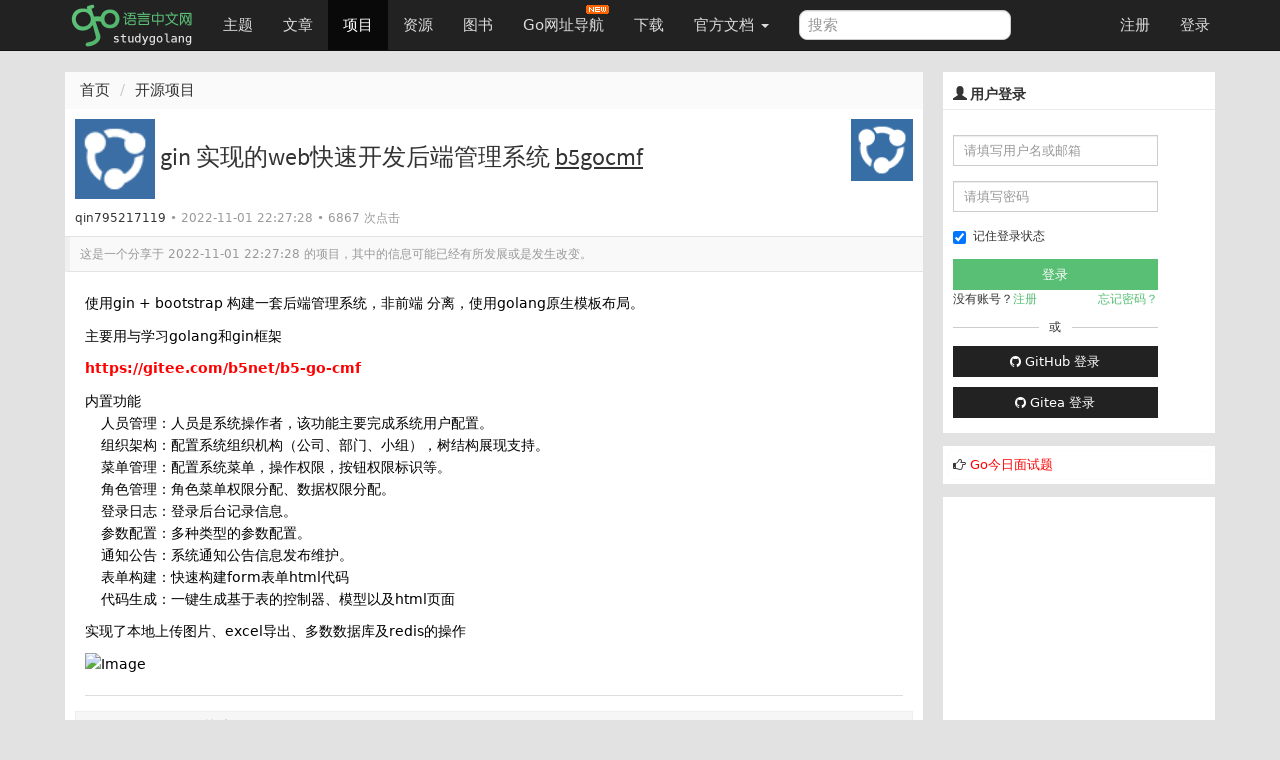

--- FILE ---
content_type: text/html; charset=UTF-8
request_url: https://studygolang.com/p/b5gocmf
body_size: 8846
content:
<!DOCTYPE html>
<html lang="zh-CN">
<head>
	<title>b5gocmf首页、文档和下载 - gin 实现的web快速开发后端管理系统  - Go语言中文网 - Golang中文社区</title>
	<meta name="viewport" content="width=device-width, initial-scale=1, maximum-scale=1.0, user-scalable=no">
	<meta http-equiv="X-UA-Compatible" content="IE=edge, chrome=1">
	<meta charset="utf-8">
	<meta name="wwads-cn-verify" content="c45147dee729311ef5b5c3003946c48f" />
	<link rel="shortcut icon" href="https://static.golangjob.cn/static/img/favicon.ico">
	<link rel="apple-touch-icon" type="image/png" href="https://static.golangjob.cn/static/img/logo2.png">
	<meta name="keywords" content="b5gocmf,b5gocmf是什么,b5gocmf下载,b5gocmf论坛,b5gocmf汉化,gin 实现的web快速开发后端管理系统">
<meta name="description" content="使用gin &#43; bootstrap 构建一套后端管理系统，非前端 分离，使用golang原生模板布局。&lt;br/&gt;

主要用与学习golang和gin框架&lt;br/&gt;

&lt;a href=&#34;https://gitee.com/b5net/b5-go-cmf&#34; target=&#34;_blank&#34; style=&#34;color:red&#34;&gt;https://gitee.com/b5net/b5-go-cmf&lt;/...">
	<meta name="author" content="polaris <polaris@studygolang.com>">
	<link rel="canonical" href="https://studygolang.com/" />

	<link href="https://lib.baomitu.com/bootswatch/3.4.0/cosmo/bootstrap.css" rel="stylesheet">
	<link href="https://lib.baomitu.com/font-awesome/4.7.0/css/font-awesome.min.css" rel="stylesheet">
	<link rel="stylesheet" href="https://static.golangjob.cn/static/dist/css/sg_libs.min.css?v=20180305"/>
	<link rel="stylesheet" href="https://static.golangjob.cn/static/dist/css/sg_styles.min.css?v=20191128"/>

	
<style type="text/css">
.project .attrs {background: #f6f6f6;border: 1px solid #eee;padding: 5px 10px;margin: 15px 0;font-weight: bold;line-height: 22px;}
.project .attrs a {font-weight: normal; color: #778088; text-decoration: none;}
.project .attrs a:hover {color: #474747; text-decoration: none;}
</style>


	<script type="text/javascript" src="https://cdn.wwads.cn/js/makemoney.js" async></script>
</head>
<body>
	<header class="navbar navbar-default navbar-fixed-top" role="navigation">
		<div class="container">
			
			<div class="navbar-header">
				<a href="/" class="navbar-brand" title="Go语言中文网"><img alt="Go语言中文网" src="https://static.golangjob.cn/static/img/logo.png" style="margin-top: -7px; height: 45px;"></a>
				<button class="navbar-toggle" type="button" data-toggle="collapse" data-target="#navbar-main">
					<span class="icon-bar"></span>
					<span class="icon-bar"></span>
					<span class="icon-bar"></span>
				</button>
			</div>
			<div class="navbar-collapse collapse" id="navbar-main">
				<ul class="nav navbar-nav">
					<li class="">
						<a href="/topics">主题</a>
					</li>
					<li class="">
						<a href="/articles">文章</a>
					</li>
					<li class="active">
						<a href="/projects">项目</a>
					</li>
					<li class="">
						<a href="/resources">资源</a>
					</li>
					<li class="">
						<a href="/books">图书</a>
					</li>
					<li>
						
						<a href="https://hao.studygolang.com/" target="_blank">Go网址导航<i class="newfuture"></i></a>
					</li>
					<li class="">
						<a href="/dl">下载</a>
					</li>
					<li class="dropdown ">
						<a class="dropdown-toggle" data-toggle="dropdown" href="#" id="docs">官方文档 <span class="caret"></span></a>
						<ul class="dropdown-menu" aria-labelledby="docs">
						
							<li><a href="http://docs.studygolang.com" target="_blank">英文文档</a></li>
							<li><a href="http://docscn.studygolang.com" target="_blank">中文文档</a></li>
							<li><a href="/pkgdoc">标准库中文版</a></li>
							<li role="presentation" class="divider"></li>
							<li><a href="http://tour.studygolang.com" target="_blank">Go指南</a></li>
						
						</ul>
					</li>
				</ul>
				<form class="navbar-form navbar-left" action="/search" role="search" target="_blank">
					<input type="text" name="q" class="form-control search-query" placeholder="搜索" value="">
				</form>
				<ul class="nav navbar-nav navbar-right" id="userbar">
					
					<li class="first"><a href="/account/register">注册</a></li><li class="last"><a href="/account/login">登录</a></li>
					
				</ul>
			</div>
		</div>
	</header>
	<div class="wrapper" id="wrapper">
		<div class="container" role="main">
		

			
<div class="row">
	<div class="col-md-9 col-sm-6">
		<div class="sep20"></div>
		<ol class="breadcrumb">
			<li><a href="/">首页</a></li>
			<li><a href="/projects">开源项目</a></li>
		</ol>
		<div class="page">
			<div class="box_white">
				<div class="title">
					<div class="pull-right">
						<a href="/user/qin795217119" title="qin795217119">
							<img src="https://static.golangjob.cn/avatar/a43c07b4029faad1968ba5336f60e2d6.png?imageView2/2/w/62" alt="冰舞奇迹" width="62px" height="62px">
						</a>
					</div>
					<h1>
					
						<img src="https://static.golangjob.cn/avatar/a43c07b4029faad1968ba5336f60e2d6.png" alt="b5gocmf" width="80px" />
					
						gin 实现的web快速开发后端管理系统 <u>b5gocmf</u>
					</h1>
					<small class="c9">
						<a href="/user/qin795217119">qin795217119</a> • <span title="2022-11-01 22:27:28" class="timeago"></span> • 6867 次点击 &nbsp; &nbsp;
						
					</small>
				</div>
				
				<div class="outdated">这是一个分享于 <span title="2022-11-01 22:27:28" class="timeago"></span> 的项目，其中的信息可能已经有所发展或是发生改变。</div>
				
				<div class="cell">
					<div class="content project">
						<div class="desc">使用gin &#43; bootstrap 构建一套后端管理系统，非前端 分离，使用golang原生模板布局。&lt;br/&gt;

主要用与学习golang和gin框架&lt;br/&gt;

&lt;a href=&#34;https://gitee.com/b5net/b5-go-cmf&#34; target=&#34;_blank&#34; style=&#34;color:red&#34;&gt;https://gitee.com/b5net/b5-go-cmf&lt;/a&gt;

内置功能&lt;br/&gt;
&amp;nbsp;&amp;nbsp;&amp;nbsp;&amp;nbsp;人员管理：人员是系统操作者，该功能主要完成系统用户配置。&lt;br/&gt;
&amp;nbsp;&amp;nbsp;&amp;nbsp;&amp;nbsp;组织架构：配置系统组织机构（公司、部门、小组），树结构展现支持。&lt;br/&gt;
&amp;nbsp;&amp;nbsp;&amp;nbsp;&amp;nbsp;菜单管理：配置系统菜单，操作权限，按钮权限标识等。&lt;br/&gt;
&amp;nbsp;&amp;nbsp;&amp;nbsp;&amp;nbsp;角色管理：角色菜单权限分配、数据权限分配。&lt;br/&gt;
&amp;nbsp;&amp;nbsp;&amp;nbsp;&amp;nbsp;登录日志：登录后台记录信息。&lt;br/&gt;
&amp;nbsp;&amp;nbsp;&amp;nbsp;&amp;nbsp;参数配置：多种类型的参数配置。&lt;br/&gt;
&amp;nbsp;&amp;nbsp;&amp;nbsp;&amp;nbsp;通知公告：系统通知公告信息发布维护。&lt;br/&gt;
&amp;nbsp;&amp;nbsp;&amp;nbsp;&amp;nbsp;表单构建：快速构建form表单html代码&lt;br/&gt;
&amp;nbsp;&amp;nbsp;&amp;nbsp;&amp;nbsp;代码生成：一键生成基于表的控制器、模型以及html页面&lt;br/&gt;

实现了本地上传图片、excel导出、多数数据库及redis的操作&lt;br/&gt;

![Image](https://cdn.learnku.com/uploads/images/202204/13/75809/JMhxYgRJ51.png!large)

</div>
						
						<dl class="dl-horizontal attrs">
							<dt>授权协议：</dt><dd><a></a></dd>
							<dt>开发语言：</dt><dd><a>golang</a>&nbsp;<a href="https://gitee.com/b5net/b5-go-cmf" title="b5gocmf 源码" target="_blank">查看源码»</a></dd>
							
						</dl>
						<ul class="urls list-inline text-center">
							<li><a href="https://gitee.com/b5net/b5-go-cmf" title="b5gocmf 网站" class="btn btn-default btn-sm" target="_blank">项目首页</a></li>
							<li><a href="https://gitee.com/b5net/b5-go-cmf" title="b5gocmf 文档" class="btn btn-default btn-sm" target="_blank">项目文档</a></li>
							
							<li><a href="https://gitee.com/b5net/b5-go-cmf" title="下载 b5gocmf" class="btn btn-default btn-sm" target="_blank">软件下载</a></li>
							
						</ul>
					</div>
				</div>
				
				<div class="content-buttons">
					<div class="pull-right c9 f11" style="line-height: 12px; padding-top: 3px; text-shadow: 0px 1px 0px #fff;">6867 次点击 &nbsp;∙&nbsp; 3 赞 &nbsp; </div>
					<a class="tb collect" href="javascript:;" title="加入收藏" data-objid="1132" data-objtype="4" data-collect="">加入收藏</a> 
					<a href="javascript:" onclick="window.open('http://service.weibo.com/share/share.php?url=https://studygolang.com/p/b5gocmf&title=Go语言中文网 - gin 实现的web快速开发后端管理系统 b5gocmf', '_blank', 'width=550,height=370');" class="tb">微博</a>
					<div id="content-thank">
						<a class="tb" href="javascript:;" title="赞" data-objid="1132" data-objtype="4" data-flag="">赞</a>
					</div>
				</div>
			</div>
			
			<div class="sep20"></div>

			
			<div id="replies" class="box_white">
				<div class="cell">
					<div class="pull-right" style="margin: -3px -5px 0px 0px;">
					
						
						
						<a href="/tag/web" class="tag"><li class="fa fa-tag"></li> web</a>
						
						<a href="/tag/gin" class="tag"><li class="fa fa-tag"></li> gin</a>
						
						<a href="/tag/%e6%a1%86%e6%9e%b6" class="tag"><li class="fa fa-tag"></li> 框架</a>
						
						<a href="/tag/%e7%ae%a1%e7%90%86%e7%b3%bb%e7%bb%9f" class="tag"><li class="fa fa-tag"></li> 管理系统</a>
						
					
					</div>
					<span class="c9"><span class="cmtnum">3</span> 回复 &nbsp;<strong class="snow">|</strong> &nbsp;直到 </span>
				</div>
				<div class="comment-list cell" data-objid="1132" data-objtype="4" >
					<div class="words hide"><div class="text-center">暂无回复</div></div>
				</div>
			</div>

			
			
<div class="sep10"></div>
<div class="box_white page-comment">
	<input type="hidden" name="me-uid" value="0"/>
	<div class="cell">添加一条新回复
	
	<span class="h2-tip">
	（您需要 <a class="c-log" href="javascript:openPop('#login-pop');">登录</a> 后才能回复 <a href="/user/register" class="c-reg"> 没有账号</a> ？）</span>
	
	</div>
	<div class="cell">
		<div class="row clearfix md-toolbar">
			<ul class="col-md-10 list-inline comment-tab-menu" data-comment-group="default">
				<li class="comment-edit-tab cur"><a href="#" class="op">编辑</a></li>
				<li class="comment-preview-tab"><a href="#" class="op">预览</a></li>
				<li>
					<div class="nav reply-to dn" data-floor="" data-username="">
						<i class="fa fa-mail-reply" title=""></i>
						<a href="#reply" class="user" title=""></a>
						<a href="#" class="close"><i class="fa fa-close"></i></a>
					</div>
				</li>
			</ul>
			<div class="col-md-2 text-right">
				<i id="upload-img" class="glyphicon glyphicon-picture upload-img tool-tip" data-toggle="tooltip" data-placement="top" title="上传图片"></i>
			</div>
		</div>
		<div class="submit" id="commentForm">
			<div class="comment-content-text" data-comment-group="default">
				<textarea id="comment-content" name="content" class="comment-textarea main-textarea need-autogrow" rows="8"></textarea>
			</div>
			<div class="comment-content-preview cell" data-comment-group="default"></div>
			<div class="sub row">
				<ul class="help-block col-md-10">
					<li>请尽量让自己的回复能够对别人有帮助</li>
					<li class="markdown_tip">支持 Markdown 格式, <strong>**粗体**</strong>、~~删除线~~、<code>`单行代码`</code></li>
					<li>支持 @ 本站用户；支持表情（输入 : 提示），见 <a href="http://www.emoji-cheat-sheet.com/" target="_blank">Emoji cheat sheet</a></li>
					<li>图片支持拖拽、截图粘贴等方式上传</li>
				</ul>
				<div class="col-md-2 text-right"><button id="comment-submit" type="submit" title="提交" class="btn btn-default">提交</button></div>
			</div>
		</div>
	</div>
</div>

<script type="text/x-jsrender" id="one-comment">
<div class="reply [%if is_new%]light[%/if%]" id="reply-[%:comment.floor%]">
	<div data-floor="[%:comment.floor%]">
		<div class="avatar"><a title="[%:user.username%]" href="/user/[%:user.username%]"><img class="media-object avatar-48" src="[%:user.avatar%]" alt="[%:user.username%]"></a></div>
			<div class="infos">
				<div class="info">
					<span class="name">
						<a class="user-name" data-name="[%:user.name%]" href="/user/[%:user.username%]">[%:user.username%]</a>
					</span> ·
					<span class="floor">#[%:comment.floor%]</span> ·
					<abbr class="timeago" title="[%:comment.ctime%]">[%:comment.cmt_time%]</abbr>
					<span class="opts pull-right">
						<span class="op-reply hideable">
							[%if me.uid == user.uid %]
								<a data-floor="[%:comment.floor%]" title="编辑" class="btn-edit glyphicon glyphicon-edit"></a>
							[%/if%]
						  <a data-floor="[%:comment.floor%]" data-username="[%:user.username%]" title="回复此楼" class="btn-reply fa fa-mail-reply" href="#"></a>
						</span>
						
					</span>
				</div>
				[%if comment.reply_floor > 0%]
				<div class="reply-to-block">
					<div class="info reply_user">
						对
						<a data-remote="true" href="/user/[%:comment.reply_user.username%]">
							<img class="media-object avatar-16" src="[%:comment.reply_user.avatar%]" alt="[%:comment.reply_user.username%]"><span class="user-name">[%:comment.reply_user.username%]</span>
						</a>
						<a href="#reply-[%:comment.reply_floor%]"><span class="reply-floor">#[%:comment.reply_floor%]</span></a> 回复
					</div>
					<div class="markdown dn">
						<p>[%:comment.reply_content%]</p>
					</div>
				</div>
				[%/if%]

			<div class="markdown" data-floor="[%:comment.floor%]">
				<div class="content">[%:comment.content%]</div>
				<div class="edit-wrapper">
					<div class="row clearfix md-toolbar">
						<ul class="col-md-10 list-inline comment-tab-menu" data-comment-group="[%:comment.floor%]">
								<li class="comment-edit-tab cur"><a href="#" class="op">编辑</a></li>
								<li class="comment-preview-tab"><a href="#" class="op">预览</a></li>
						</ul>
						<div class="col-md-2 text-right">
							<i data-floor="[%:comment.floor%]" class="glyphicon glyphicon-picture upload-img tool-tip" data-toggle="tooltip" data-placement="top" title="上传图片"></i>
						</div>
					</div>
					<div class="comment-content-text" data-comment-group="[%:comment.floor%]">
						<textarea data-raw-content="[%:comment.rawContent%]" name="content" class="comment-textarea" rows="8" style="width: 100%;">[%:comment.rawContent%]</textarea>
					</div>
					<div class="comment-content-preview cell" data-comment-group="[%:comment.floor%]"></div>
					<div class="text-right">
						<button type="submit" title="提交" data-cid="[%:comment.cid%]" data-floor="[%:comment.floor%]" class="submit btn btn-default">提交</button>
						<button title="取消" data-floor="[%:comment.floor%]" class="cancel btn btn-default">取消</button>
					</div>
				</div>
			</div>
		</div>
	</div>
</div>
</script>


			

			
		</div>
	</div>
	<div class="col-md-3 col-sm-6">
		<div class="sep20"></div>
		<div class="box_white sidebar">
	
	<div class="top">
		<h3 class="title"><i class="glyphicon glyphicon-user"></i> 用户登录</h3>
	</div>
	<div class="sb-content inner_content" style="padding-bottom: 0;">
		<form action="/account/login" method="post" class="form-horizontal login" role="form" style="padding-top: 0; padding-bottom: 0;">
			<div class="form-group">
				<div class="col-sm-10">
					<input type="text" class="form-control input-sm" id="username" name="username" placeholder="请填写用户名或邮箱">
				</div>
			</div>
			<div class="form-group">
				<div class="col-sm-10">
					<input type="password" class="form-control input-sm" id="passwd" name="passwd" placeholder="请填写密码">
				</div>
			</div>
			<div class="form-group">
				<div class="col-sm-10">
					<div class="checkbox" style="padding-top: 0px;">
						<label>
							<input id="user_remember_me" name="remember_me" type="checkbox" value="1" checked="checked" />	记住登录状态
						</label>
					</div>
					<input class="btn btn-block btn-success btn-sm" data-disable-with="正在登录" name="commit" type="submit" value="登录" />
					<div class="sidebar-login-tip">
						<div>没有账号？<a href="/account/register">注册</a></div>
						<div><a href="/account/forgetpwd">忘记密码？</a></div>
					</div>
					<div class="sep10"></div>
					<div class="cut-line">
						<div class="solid"></div>
						或
						<div class="solid"></div>
					</div>
					<div class="sep10"></div>
					<div>
						<a href="/oauth/github/login" class="btn btn-default btn-sm btn-block">
							<i class="fa fa-github" aria-hidden="true"></i>
							GitHub 登录
						</a>
					</div>
					<div class="sep10"></div>
					<div>
						<a href="/oauth/gitea/login" class="btn btn-default btn-sm btn-block">
							<i class="fa fa-github" aria-hidden="true"></i>
							Gitea 登录
						</a>
					</div>
				</div>
			</div>
		</form>
	</div>
	
</div>



<div class="row box_white sidebar">
	<div class="box" style="padding: 5px; font-size: 13px;">
		<div class="pull-left">
			<i class="fa fa-hand-o-right" aria-hidden="true"></i> <a href="/interview/question" style="color:red;">Go今日面试题</a>
		</div>
	</div>
</div>



<style>
.cut-line { display: flex; display: -webkit-flex; justify-content: space-between; align-items: center; }
.cut-line .solid { height: 1px; background-color: #ccc; width: 42%; }
.sidebar-login-tip { display: flex; display: -webkit-flex; justify-content: space-between; }
.sidebar-login-tip a { color: #59BF74; }
</style>


		
		<div class="box_white sidebar" id="ad-right1">
			
				<script async src="https://pagead2.googlesyndication.com/pagead/js/adsbygoogle.js?client=ca-pub-4512014793067058"
     crossorigin="anonymous"></script>
<!-- 侧边栏自适应 -->
<ins class="adsbygoogle"
     style="display:block"
     data-ad-client="ca-pub-4512014793067058"
     data-ad-slot="3487838313"
     data-ad-format="auto"
     data-full-width-responsive="true"></ins>
<script>
     (adsbygoogle = window.adsbygoogle || []).push({});
</script>
			
		</div>
		

		<div class="box_white sidebar">
	<div class="top">
		<h3 class="title"><i class="glyphicon glyphicon-stats"></i>&nbsp;今日阅读排行</h3>
	</div>
	<div class="sb-content">
		<div class="rank-list" data-objtype="4" data-limit="10" data-rank_type="today">
			<ul class="list-unstyled">
				<img src="/static/img/loaders/loader7.gif" alt="加载中" />
			</ul>
		</div>
	</div>
</div>
		
		

		<div class="box_white sidebar">
	<div class="top">
		<h3 class="title"><i class="glyphicon glyphicon-stats"></i>&nbsp;一周阅读排行</h3>
	</div>
	<div class="sb-content">
		<div class="rank-list" data-objtype="4" data-limit="10" data-rank_type="week">
			<ul class="list-unstyled">
				<img src="/static/img/loaders/loader7.gif" alt="加载中" />
			</ul>
		</div>
	</div>
</div>
		
	</div>
</div>

		</div>
	</div>
	<div class="sep10"></div>
	<footer id="bottom">
		<div class="container nav-content">
			<div class="inner_content">
				<div class="sep10"></div>
				<strong>
					
					<a href="/wiki/about" class="dark">关于</a> &nbsp; <span class="snow">•</span> &nbsp;
					
					<a href="/wiki/faq" class="dark">FAQ</a> &nbsp; <span class="snow">•</span> &nbsp;
					
					<a href="/wiki/contributors" class="dark">贡献者</a> &nbsp; <span class="snow">•</span> &nbsp;
					
					<a href="/readings" class="dark">晨读</a> &nbsp; <span class="snow">•</span> &nbsp;
					
					<a href="https://github.com/studygolang" class="dark">Github</a> &nbsp; <span class="snow">•</span> &nbsp;
					
					<a href="http://weibo.com/studygolang" class="dark">新浪微博</a> &nbsp; <span class="snow">•</span> &nbsp;
					
					<a href="https://play.studygolang.com" class="dark">Play</a> &nbsp; <span class="snow">•</span> &nbsp;
					
					<a href="/wiki/duty" class="dark">免责声明</a> &nbsp; <span class="snow">•</span> &nbsp;
					
					<a href="/wiki/contact" class="dark">联系我们</a> &nbsp; <span class="snow">•</span> &nbsp;
					
					<a href="/wiki/donate" class="dark">捐赠</a> &nbsp; <span class="snow">•</span> &nbsp;
					
					<a href="/wiki/cool" class="dark">酷站</a> &nbsp; <span class="snow">•</span> &nbsp;
					
					<a href="/feed.html" class="dark">Feed订阅</a> &nbsp; <span class="snow">•</span> &nbsp;
					
					<span id="onlineusers">24357</span> 人在线
				</strong>
				&nbsp;<span class="cc">最高记录 <span id="maxonline">5390</span></span>
				<div class="sep20"></div>
				&copy;2013-2026 studygolang.com Go语言中文网，中国 Golang 社区，致力于构建完善的 Golang 中文社区，Go语言爱好者的学习家园。
				<div class="sep5"></div>
				Powered by <a href="https://github.com/studygolang/studygolang">StudyGolang(Golang + MySQL)</a> &nbsp;<span class="snow">•</span>&nbsp;<span class="snow">·</span>&nbsp;CDN 采用 <a href="https://portal.qiniu.com/signup?code=3lfz4at7pxfma" title="七牛云" class="dark" target="_blank">七牛云</a>
				<div class="sep20"></div>
				<span class="small cc">VERSION: V4.0.0&nbsp;<span class="snow">·</span>&nbsp;5.543616ms&nbsp;<span class="snow">·</span>&nbsp;<strong>为了更好的体验，本站推荐使用 Chrome 或 Firefox 浏览器</strong></span>
				<div class="sep20"></div>
				<span class="f12 c9"><a href="https://beian.miit.gov.cn/" target="_blank" rel="nofollow">京ICP备14030343号-1</a></span>
				<div class="sep10"></div>
			</div>
		</div>
	</footer>

	<div id="gotop"></div>

	
	<input type="hidden" id="is_login_status" value="0" />
	<div class="pop login-pop" id="login-pop">
		<div style="position: relative;"><span class="close" style="position: absolute; right: -15px; top: -15px; cursor: pointer; color: #000; font-size: 13px;">X</span></div>
		<div class="login-form">
			<div class="error text-center"></div>
			<div class="text-center" style="margin-bottom: 5px;">登录和大家一起探讨吧</div>
			<form action="#" method="post" class="form-horizontal" role="form">
				<div class="form-group">
					<label for="username" class="col-sm-3 control-label">用户名</label>
					<div class="col-sm-9 form-input">
						<input type="text" class="form-control" id="form_username" name="username" placeholder="请填写用户名或邮箱">
					</div>
				</div>
				<div class="form-group">
					<label for="passwd" class="col-sm-3 control-label">密码</label>
					<div class="col-sm-9 form-input">
						<input type="password" class="form-control" id="form_passwd" name="passwd" placeholder="密码">
					</div>
				</div>
				<div class="form-group">
					<div class="col-sm-offset-2 col-sm-10">
						<div class="checkbox">
							<label>
								<input id="user_remember_me" name="remember_me" type="checkbox" value="1" checked="checked" />	记住登录状态
							</label>
							<button type="submit" id="login-btn" class="btn btn-default btn-sm">登录</button>
						</div>
					</div>
				</div>
				<div class="form-group">
					<div class="col-sm-offset-2 col-sm-10">
						<a id="login-github" href="/oauth/github/login" class="btn btn-default btn-sm pull-left">
							<i class="fa fa-github" aria-hidden="true"></i>
							GitHub 登录
						</a>
						<div class="forget">
							<a href="/account/forgetpwd" title="点击找回密码">忘记密码？</a>
						</div>
						<div class="register">
							<span>还不是会员</span><a href="/account/register">现在注册</a>
						</div>
					</div>
				</div>
			</form>
		</div>
	</div>
	<div id="sg-overlay"></div>
	

	<script src="https://lib.baomitu.com/jquery/3.2.1/jquery.min.js"></script>
	<script src="https://lib.baomitu.com/twitter-bootstrap/3.3.7/js/bootstrap.min.js"></script>
	<script src="https://lib.baomitu.com/jquery-timeago/1.6.1/jquery.timeago.min.js"></script>
	<script src="https://lib.baomitu.com/zoom.js/0.0.1/zoom.min.js"></script>
	<script src="https://lib.baomitu.com/marked/0.3.6/marked.min.js"></script>
	<script src="https://lib.baomitu.com/Caret.js/0.3.1/jquery.caret.min.js"></script>
	<script src="https://lib.baomitu.com/emojify.js/1.1.0/js/emojify.min.js"></script>

	<script type="text/javascript">
	var uid =  0 ;
	var isHttps =  true ,
		cdnDomain = "https:\/\/static.golangjob.cn\/";
	if (isHttps) {
		var wsUrl = 'wss://studygolang.com/ws?uid='+uid;
	} else {
		var wsUrl = 'ws://studygolang.com/ws?uid='+uid;
	}
	var GLaunchTime =  1764508469 *1000;
	</script>
	<script src="https://lib.baomitu.com/lscache/1.1.0/lscache.min.js"></script>
	<script src="https://lib.baomitu.com/jsrender/0.9.90/jsrender.min.js"></script>
	<script src="https://lib.baomitu.com/plupload/3.1.1/plupload.full.min.js"></script>
	<script type="text/javascript">
	$.views.settings.delimiters("[%", "%]");
	
	</script>

	<script src="https://static.golangjob.cn/static/dist/js/sg_libs.min.js?v=0.01"></script>
	<script src="https://static.golangjob.cn/static/dist/js/sg_base.min.js?v=0.04"></script>

	

<script type="text/javascript">
$(function(){
	$('code[class*="language-"]').parent('pre').addClass('line-numbers');
});
</script>
<script src="https://lib.baomitu.com/prism/9000.0.1/prism.min.js"></script>
<script src="https://lib.baomitu.com/prism/9000.0.1/components/prism-go.min.js"></script>
<script src="https://lib.baomitu.com/prism/1.19.0/components/prism-json.min.js"></script>
<script src="https://lib.baomitu.com/prism/9000.0.1/components/prism-bash.min.js"></script>
<script src="https://lib.baomitu.com/prism/9000.0.1/components/prism-python.min.js"></script>
<script src="https://lib.baomitu.com/prism/9000.0.1/components/prism-nasm.min.js"></script>
<script src="https://lib.baomitu.com/prism/9000.0.1/components/prism-yaml.min.js"></script>
<script src="https://lib.baomitu.com/prism/9000.0.1/components/prism-sql.min.js"></script>
<script src="https://lib.baomitu.com/prism/9000.0.1/plugins/line-numbers/prism-line-numbers.min.js"></script>

<script type="text/javascript">
Prism.languages.xml = Prism.languages.markup;
Prism.languages.html = Prism.languages.markup;
Prism.languages.mathml = Prism.languages.markup;
Prism.languages.svg = Prism.languages.markup;
Prism.languages.text = Prism.languages.go;
Prism.languages.plain = Prism.languages.go;
Prism.languages.golang = Prism.languages.go;
Prism.languages.java = Prism.languages.go;
Prism.languages.Java = Prism.languages.go;
Prism.languages.none = Prism.languages.go;
Prism.languages.console = Prism.languages.bash;
Prism.languages.shell = Prism.languages.bash;
Prism.languages.asm = Prism.languages.nasm;
Prism.languages.makefile = Prism.languages.bash;
Prism.languages.Dockerfile = Prism.languages.bash;
Prism.languages.protobuf = Prism.languages.clike;
Prism.languages.c = Prism.languages.clike;
Prism.languages.cpp = Prism.languages.clike;
Prism.languages.CPP = Prism.languages.clike;
Prism.languages.js = Prism.languages.javascript;
Prism.languages.php = Prism.languages.clike;
Prism.languages.PHP = Prism.languages.clike;
</script>

<script type="text/javascript" src="https://static.golangjob.cn/static/dist/js/projects.min.js"></script>

<script type="text/javascript">

SG.SIDE_BARS = [
	"/rank/view",
];

var keyprefix = 'project';
var objid =  1132 ;

$(function(){
	
	new SG.Projects().parseDesc();

	
	$('.need-autogrow').autoGrow();
	
	loadComments();
});
</script>


	




	<script type="text/javascript" src="https://static.golangjob.cn/static/dist/js/sidebar.min.js?v=0.01"></script>

	
		
		
<script>
  (function(i,s,o,g,r,a,m){i['GoogleAnalyticsObject']=r;i[r]=i[r]||function(){
  (i[r].q=i[r].q||[]).push(arguments)},i[r].l=1*new Date();a=s.createElement(o),
  m=s.getElementsByTagName(o)[0];a.async=1;a.src=g;m.parentNode.insertBefore(a,m)
  })(window,document,'script','https://www.google-analytics.com/analytics.js','ga');

  ga('create', 'UA-18275235-2', 'auto');
  ga('send', 'pageview');

</script>


<script>
var _hmt = _hmt || [];
(function() {
  var hm = document.createElement("script");
  hm.src = "https://hm.baidu.com/hm.js?224c227cd9239761ec770bc8c1fb134c";
  var s = document.getElementsByTagName("script")[0];
  s.parentNode.insertBefore(hm, s);
})();
</script>
<script>
(function(){
  var bp = document.createElement('script');
  var curProtocol = window.location.protocol.split(':')[0];
  if (curProtocol === 'https') {
    bp.src = 'https://zz.bdstatic.com/linksubmit/push.js';
  } else {
    bp.src = 'http://push.zhanzhang.baidu.com/push.js';
  }
  var s = document.getElementsByTagName("script")[0];
  s.parentNode.insertBefore(bp, s);
})();
</script>

	

</body>
</html>


--- FILE ---
content_type: text/html; charset=utf-8
request_url: https://www.google.com/recaptcha/api2/aframe
body_size: 269
content:
<!DOCTYPE HTML><html><head><meta http-equiv="content-type" content="text/html; charset=UTF-8"></head><body><script nonce="Y10J6O6YyokjCA634_EMIA">/** Anti-fraud and anti-abuse applications only. See google.com/recaptcha */ try{var clients={'sodar':'https://pagead2.googlesyndication.com/pagead/sodar?'};window.addEventListener("message",function(a){try{if(a.source===window.parent){var b=JSON.parse(a.data);var c=clients[b['id']];if(c){var d=document.createElement('img');d.src=c+b['params']+'&rc='+(localStorage.getItem("rc::a")?sessionStorage.getItem("rc::b"):"");window.document.body.appendChild(d);sessionStorage.setItem("rc::e",parseInt(sessionStorage.getItem("rc::e")||0)+1);localStorage.setItem("rc::h",'1769784586952');}}}catch(b){}});window.parent.postMessage("_grecaptcha_ready", "*");}catch(b){}</script></body></html>

--- FILE ---
content_type: application/javascript
request_url: https://static.golangjob.cn/static/dist/js/sg_base.min.js?v=0.04
body_size: 6315
content:
var websocket,SG={};function goTop(){$(window).scroll(function(e){100<$(window).scrollTop()?$("#gotop").fadeIn(500):$("#gotop").fadeOut(500)})}SG.EMOJI_DOMAIN="https://cdnjs.cloudflare.com/ajax/libs/emojify.js/1.1.0/images/basic",SG.Publisher=function(){},SG.Publisher.prototype={publish:function(o,t){var n=$(o).text();$(o).text("稍等").addClass("disabled").attr({title:"稍等",disabled:"disabled"});var a=$(o).parents("form"),e=a.serialize(),i=a.attr("action");$.ajax({type:"post",url:i,data:e,dataType:"json",success:function(e){e.ok?(a.get(0).reset(),void 0!==e.msg?comTip(e.msg):comTip("发布成功！"),void 0===t?setTimeout(function(){var e=a.data("redirect");e&&(window.location.href=e)},1e3):t(e.data)):comTip(e.error)},complete:function(e,t){$(o).text(n).removeClass("disabled").removeAttr("disabled").attr({title:n})},error:function(e,t,a){$(o).text(n).removeClass("disabled").removeAttr("disabled").attr({title:n}),403==e.status&&comTip("没有修改权限")}})}},SG.replaceSpecialChar=function(e){return e=(e=(e=(e=(e=e.replace(/&#34;/g,'"')).replace(/&#39;/g,"'")).replace(/&lt;/g,"<")).replace(/&gt;/g,">")).replace(/&amp;/g,"&")},SG.markSetting=function(){var e=new marked.Renderer;return e.html=function(e){return-1!=e.indexOf("<script")||-1!=e.indexOf("<input")||-1!=e.indexOf("<select")||-1!=e.indexOf("<textarea")?e.replace(/</g,"&lt;"):e},marked.setOptions({renderer:e,highlight:function(e){return e=SG.replaceSpecialChar(e),hljs.highlightAuto(e).value}}),marked},SG.markSettingNoHightlight=function(){var e=new marked.Renderer;return e.html=function(e){return-1!=e.indexOf("<script")||-1!=e.indexOf("<input")||-1!=e.indexOf("<select")||-1!=e.indexOf("<textarea")?e.replace(/</g,"&lt;"):e},marked.setOptions({renderer:e,highlight:function(e){return e=SG.replaceSpecialChar(e)}}),marked},SG.replaceCodeChar=function(e){return(e=e.replace(/<code class="lang-/g,'<code class="language-')).replace(/<code>.*<\/code>/g,function(e,t,a){return SG.replaceSpecialChar(e)})},SG.preProcess=function(e){return e=e.replace(/&gt;/g,">")},SG.analyzeAt=function(e){var a=[];return String(e).replace(/[^@]*@([^\s@]{4,20})\s*/g,function(e,t){a.push(t)}),a},SG.registerAtEvent=function(e,t,a){var o,n;void 0===e&&(e=!0),void 0===t&&(t=!0),void 0===a&&(a=$("form textarea")),e&&(o={},a.atwho({at:"@",tpl:"<li data-value='${atwho-at}${username}'><img src='${avatar}' height='20' width='20' /> ${username}</li>",search_key:"username",callbacks:{remote_filter:function(e,t){var a=e,e=$(this);e.data("active")||(e.data("active",!0),"object"==typeof(n=o[a])?t(n):(e.xhr&&e.xhr.abort(),e.xhr=$.getJSON("/at/users",{term:a},function(e){o[a]=e,t(e)})),e.data("active",!1))}}})),t&&a.atwho({at:":",data:window.emojis,tpl:"<li data-value='${key}'><img src='"+SG.EMOJI_DOMAIN+"/${name}.png' height='20' width='20' /> ${name}</li>"})},jQuery(document).ready(function(r){r.timeago.settings.cutoff=864e7,SG.timeago=function(e){return r.timeago(e)},r(".timeago").timeago(),r(".tool-tip").tooltip(),r("#gotop").click(function(e){r("body,html").animate({scrollTop:0},100)}),goTop(),window.comTip=function(e){r("<div>").addClass("comTip").text(e).appendTo("body");var a=setInterval(function(){var e,t;r(".comTip").width()&&(clearInterval(a),e=(r(window).width()-r(".comTip").outerWidth())/2,t=((t=(r(window).height()-r(".comTip").outerHeight())/2)<0?0:t)+r(window).scrollTop(),r(".comTip").css({left:e,top:t}).fadeIn(500),setTimeout(function(){r(".comTip").fadeOut(1e3)},1800),setTimeout(function(){r(".comTip").remove()},3e3))},500)},window.openPop=function(e){var t,a;hadPop||(hadPop=!0,t=r(e),a=(r(window).width()-t.outerWidth())/2,e=((e=(r(window).height()-t.outerHeight())/2)<0?0:e)+r(window).scrollTop(),t.css({left:a,top:r(window).scrollTop(),opacity:0,display:"block"}).animate({left:a,top:e,opacity:1},500),r("#sg-overlay").css({width:r(document).width(),height:r(document).height()}).fadeIn(300))},window.closePop=function(){hadPop=!1,r(".pop").hide(),r("#sg-overlay").fadeOut(300)},r("#sg-overlay").click(function(){closePop()}),r("#login-pop .login-form form").on("submit",function(e){e.preventDefault();var t=r("#form_username").val(),e=r("#form_passwd").val();""!=t?""!=e?r.post("/account/login",r(this).serialize(),function(e){e.ok?location.reload():r("#login-pop .login-form .error").text(e.error).show()}):r("#form_passwd").parent().addClass("has-error"):r("#form_username").parent().addClass("has-error")}),r("#username, #passwd").on("focus",function(){r("#login-pop .login-form .error").hide()});function t(a,o){var e,t,n;1==r("#is_login_status").val()?(e=r(a).data("objid"),t=r(a).data("objtype"),n=(n=parseInt(r(a).data("flag"),10))?0:1,r.post("/like/"+e,{objtype:t,flag:n},function(e){var t;e.ok?(r(a).data("flag",n),t=parseInt(r(a).children(".likenum").text(),10),n?(comTip("感谢赞！"),r(a).attr("title","取消赞").text("取消赞"),t++):(comTip("已取消赞！"),r(a).attr("title","赞").text("赞"),t--),r(a).children(".likenum").text(t),o(t,n)):alert(e.error)})):openPop("#login-pop")}r(".page #content-zan a").on("click",function(e){e.preventDefault();var o,n,t,i;o=this,n=function(e,t){},1==r("#is_login_status").val()?(t=r(o).data("objid"),e=r(o).data("objtype"),i=(i=parseInt(r(o).data("flag"),10))?0:1,r.post("/like/"+t,{objtype:e,flag:i},function(e){var t,a;e.ok?(r(o).data("flag",i),a=""==(a=(t=r(o).find(".likenum")).text())?0:parseInt(a,10),i?(r(o).attr("title","取消赞"),r(o).children("i").removeClass("fa-thumbs-o-up").addClass("fa-thumbs-up"),a++):(r(o).attr("title","赞"),r(o).children("i").removeClass("fa-thumbs-up").addClass("fa-thumbs-o-up"),a--),a<=0?t.text(""):t.text(a),n(a,i)):alert(e.error)})):openPop("#login-pop")}),r(".page #content-thank a").on("click",function(e){e.preventDefault();t(this,function(e,t){})}),r(".suspended-panel .like-btn").on("click",function(e){e.preventDefault();var o=this;t(".page #content-thank a",function(e,t){var a=r(o).attr("badge");t?(a++,r(o).addClass("active")):(a--,r(o).removeClass("active")),r(o).attr("badge",a),1==a?r(o).addClass("with-badge"):0==a&&r(o).removeClass("with-badge")})}),r(".article .metatag .like").on("click",function(e){e.preventDefault();var a=this;t(a,function(e,t){t?r(a).children("i").removeClass("glyphicon-heart-empty").addClass("glyphicon-heart"):r(a).children("i").removeClass("glyphicon-heart").addClass("glyphicon-heart-empty")})}),r(".zan-operation").on("click",function(e){e.preventDefault();var a,o,t,n,i=this;a=i,o=function(e,t){t?r(i).addClass("active"):r(i).removeClass("active")},1==r("#is_login_status").val()?(t=r(a).data("objid"),e=r(a).data("objtype"),n=(n=parseInt(r(a).data("flag"),10))?0:1,r.post("/like/"+t,{objtype:e,flag:n},function(e){var t;e.ok?(r(a).data("flag",n),t=parseInt(r(a).children(".zan-num").text(),10),n?(comTip("感谢赞！"),r(a).children(".zan-word").text("已赞"),t++):(comTip("已取消赞！"),r(a).children(".zan-word").text("赞"),t--),r(a).children(".zan-num").text(t),o(t,n)):alert(e.error)})):openPop("#login-pop")});function a(e,t){var a,o,n;1==r("#is_login_status").val()?(a=r(e).data("objid"),o=r(e).data("objtype"),n=(n=parseInt(r(e).data("collect"),10))?0:1,r.post("/favorite/"+a,{objtype:o,collect:n},function(e){e.ok?t(n):alert(e.error)})):openPop("#login-pop")}r(".page .collect").on("click",function(e){e.preventDefault();a(this,function(e){r(".page .collect").data("collect",e),e?(comTip("感谢收藏！"),r(".page .collect").attr("title","取消收藏").text("取消收藏")):(r(".page .collect").attr("title","稍后再读").text("加入收藏"),comTip("已取消收藏！"))})}),r(".suspended-panel .collect-btn").on("click",function(e){e.preventDefault();var t=this;a(".page .collect",function(e){r(".page .collect").data("collect",e),e?(r(t).addClass("active"),comTip("感谢收藏！"),r(".page .collect").attr("title","取消收藏").text("取消收藏")):(r(t).removeClass("active"),r(".page .collect").attr("title","稍后再读").text("加入收藏"),comTip("已取消收藏！"))})}),r(".article .metatag .collect").on("click",function(e){e.preventDefault();var t=this;a(t,function(){r(t).parents("article").fadeOut()})}),r(".qrcode").on("mouseover",function(e){r(".qrcode-pop").show()}),r(".qrcode").on("mouseout",function(e){r(".qrcode-pop").hide()});var o=!1;r(".wechat-btn").on("mouseover",function(e){o?r(this).children("img").show():(new QRCode(this,{text:location.href,width:256,height:256}),o=!0)}),r(".wechat-btn").on("mouseout",function(e){r(this).children("img").hide()}),r(".comment-btn").on("click",function(e){var t=location.href;-1==t.indexOf("#commentForm")?location.href=t+"#commentForm":location.href=t}),window.saveComposeDraft=function(e,t,a){t=t+":compose:by:"+e;lscache.set(t,a,525600),console.log("Compose draft for UID "+e+" is saved")},window.loadComposeDraft=function(e,t){t=t+":compose:by:"+e,t=lscache.get(t);return console.log("Loaded compose draft for UID "+e),t},window.purgeComposeDraft=function(e,t){t=t+":compose:by:"+e;lscache.remove(t),console.log("Purged compose draft for UID "+e)},window.saveReplyDraft=function(e,t,a,o){e=t+":"+a+":reply:by:"+e;lscache.set(e,o,525600),console.log("Reply draft for "+t+":"+a+" is saved")},window.loadReplyDraft=function(e,t,a){e=t+":"+a+":reply:by:"+e,e=lscache.get(e);return console.log("Loaded reply draft for "+t+":"+a),e},window.purgeReplyDraft=function(e,t,a){e=t+":"+a+":reply:by:"+e;lscache.remove(e),console.log("Purged reply draft for "+t+":"+a)},setTimeout(function(){r(".page .content img").each(function(){r(this).hasClass("emoji")||r(this).hasClass("no-zoom")||r(this).addClass("img-responsive").attr("data-action","zoom")}),r(".page .content img").on("click",function(){r(this).parents(".box_white").css("overflow","visible")})},1e3);var n="";r("#reload-captcha").on("click",function(e){e.preventDefault(),""==n&&(n=r(this).attr("src")),r(this).attr("src",n+"?reload="+(new Date).getTime())}),setTimeout(function(){r(".page .content table").addClass("table").wrap('<div class="table-responsive"></div>')},2e3)}),window.WebSocket=window.WebSocket||window.MozWebSocket,window.WebSocket&&((websocket=new WebSocket(wsUrl)).onopen=function(e){},websocket.onclose=function(e){},websocket.onmessage=function(e){switch(data=JSON.parse(e.data),data.type){case 0:var t=$("#user_message_count .badge"),a=parseInt(t.text(),10);totalVal=parseInt(data.body)+a,0<totalVal?t.addClass("badge-warning").text(totalVal):t.removeClass("badge-warning").text(0);break;case 1:$("#onlineusers").text(data.body.online),data.body.maxonline&&$("#maxonline").text(data.body.maxonline)}},websocket.onerror=function(e){});var hadPop=!1;$(function(){$(window).scroll(function(){var e=parseFloat($(window).height())+parseFloat($(window).scrollTop());$(document).height()<=e&&$("#is_login_status").val(),$(".navbar").css("position",0<$(window).scrollTop()?"fixed":"relative"),0<$(window).scrollTop()?$("#wrapper").css("margin-top","52px"):$("#wrapper").css("margin-top","-20px")}),$("#login-pop .close").on("click",function(){closePop()})}),function(){jQuery(document).ready(function(a){a("form .md-toolbar .edit").on("click",function(e){e.preventDefault(),a(this).addClass("cur");e=a(this).parents(".md-toolbar");e.find(".preview").removeClass("cur"),e.nextAll(".content-preview").hide(),e.next().show()}),a("form .md-toolbar .preview").on("click",function(e){e.preventDefault(),marked=SG.markSettingNoHightlight(),a(this).addClass("cur");var t=a(this).parents(".md-toolbar");t.find(".edit").removeClass("cur");e=t.next();e.hide();e=e.val(),t=t.nextAll(".content-preview");t.html(marked(e)),t.show()}),a("form .preview_btn").on("click",function(e){e.preventDefault(),marked=SG.markSettingNoHightlight();var t=a("form .md-toolbar");t.find(".preview").addClass("cur"),t.find(".edit").removeClass("cur");e=t.next();e.hide();e=e.val(),t=t.nextAll(".content-preview");t.html(marked(e)),t.show()})})}.call(this),window.initPLUpload=function(n){(n=n||{}).ele=n.ele||"upload-img",n.fileUploaded=n.fileUploaded||function(e,t){var a=$(n.ele).parents(".md-toolbar").next().children("textarea"),o=(a=0==a.length?$(".main-textarea"):a).val();o+="!["+e.name+"]("+t.data.url+")",a.val(o)};var e=new plupload.Uploader({browse_button:n.ele,url:"/image/upload",filters:{mime_types:[{title:"图片文件",extensions:"jpg,gif,png,bmp"}],max_file_size:"5mb",prevent_duplicates:!0},multi_selection:!1,file_data_name:"img"});return e.init(),e.bind("FilesAdded",function(e,t){e.start()}),e.bind("UploadProgress",function(e,t){}),e.bind("FileUploaded",function(e,t,a){var o;200==a.status?(o=$.parseJSON(a.response)).ok?n.fileUploaded(t,o):comTip("上传失败："+o.error):comTip("上传失败：HTTP状态码："+a.status)}),e.bind("Error",function(e,t){comTip("上传出错了："+t.message)}),e},$(function(){initPLUpload()}),jQuery(document).ready(function(){$(".upload_img_single").Huploadify({auto:!0,fileTypeExts:"*.png;*.jpg;*.JPG;*.bmp;*.gif",multi:!1,fileSizeLimit:5242880,uploader:"/image/upload",buttonText:"上传",fileObjName:"img",showUploadedPercent:!0,onUploadSuccess:function(e,t){var a;(t=$.parseJSON(t)).ok?(a=t.data.url,$(".img_url").val(a),$("img.show_img").attr("src",a),$("a.show_img").attr("href",a)):window.jAlert?jAlert(t.error,"错误"):alert(t.error)}})}),function(){window.Comment={},$(document).ready(function(){var e;function r(e,t){var a=$('.markdown[data-floor="'+e+'"]'),e=a.children(".content"),a=a.children(".edit-wrapper");t?(e.show(),a.hide()):(e.hide(),a.show(),(a=a.children("textarea")).val(a.data("raw-content")).focus())}$(".page-comment #commentForm textarea").on("click",function(){1!=$("#is_login_status").val()&&openPop("#login-pop")}),$("#comment-content").on("change",function(){var e=$(this).val();saveReplyDraft(uid,keyprefix,objid,{content:e})}),"undefined"==typeof keyprefix||(e=loadReplyDraft(uid,keyprefix,objid))&&$("#comment-content").val(e.content),$(".page").on("click",".comment-edit-tab",function(e){e.preventDefault();var t=$(this),a=t.parent(),e=a.data("comment-group");t.addClass("cur"),a.children(".comment-preview-tab").removeClass("cur"),$('.comment-content-preview[data-comment-group="'+e+'"]').hide(),$('.comment-content-text[data-comment-group="'+e+'"]').show()}),$(".page").on("click",".comment-preview-tab",function(e){e.preventDefault();var t=SG.markSettingNoHightlight(),a=$(this).addClass("cur").parent(),o=a.data("comment-group"),e=$('.comment-content-preview[data-comment-group="'+o+'"]'),o=$('.comment-content-text[data-comment-group="'+o+'"]');a.children(".comment-edit-tab").removeClass("cur"),o.hide();o=o.children("textarea").val();e.html(t(o)),emojify.run(e.get(0)),e.show(),Prism.highlightAll()}),$("#replies").on("mouseenter",".reply",function(e){$(this).find(".op-reply").removeClass("hideable")}),$("#replies").on("mouseleave",".reply",function(e){$(this).find(".op-reply").addClass("hideable")}),$("#replies").on("click",".reply_user",function(e){$(e.target).hasClass("reply_user")&&$(this).parents(".reply-to-block").find(".markdown").toggleClass("dn")}),$("#replies").on("click",".btn-edit",function(e){e.preventDefault();var t=$(this).data("floor"),a=$('.markdown[data-floor="'+t+'"]').children(".edit-wrapper").children("textarea");r(t,!1);e=$('.upload-img[data-floor="'+t+'"]'),t=a.data("paste-uploader");t||(t=a.pasteUploadImage("/image/paste_upload"),a.data("paste-uploader",t));t=e.data("uploader");t||(t=window.initPLUpload({ele:e[0]}),e.data("uploader",t))}),$("#replies").on("click",".btn.cancel",function(e){e.stopPropagation(),r($(this).data("floor"),!0)}),$("#replies").on("click",".btn.submit",function(e){e.stopPropagation();var t=$(this).data("floor"),a=$('.markdown[data-floor="'+t+'"]'),e=$(this),o=a.children(".edit-wrapper").find("textarea"),n=a.children(".content"),i=o.val(),a=e.data("cid");l(e,a,i,function(){o.data("raw-content",i),n.html(d(i)),r(t,!0)})}),$("#replies").on("click",".btn-reply",function(e){e.preventDefault();var t=$(this).data("floor"),a=$(this).data("username"),o=$(".md-toolbar .reply-to");o.data("floor",t).data("username",a);e="回复#"+t+"楼";o.children(".fa-mail-reply").attr("title",e),o.children(".user").attr("title",e).attr("href","#reply"+t).text(a+" #"+t),o.removeClass("dn"),$("#commentForm textarea").focus()}),$(".md-toolbar .reply-to .close").on("click",function(e){e.preventDefault(),$(this).parents(".reply-to").addClass("dn").data("floor","").data("username","")}),$("#comment-content").pasteUploadImage("/image/paste_upload"),emojify.setConfig({only_crawl_id:null,img_dir:SG.EMOJI_DOMAIN,ignored_tags:{SCRIPT:1,TEXTAREA:1,A:1,PRE:1,CODE:1}}),window.loadComments=function(e){e=e||0;e={objid:$(".comment-list").data("objid"),objtype:$(".comment-list").data("objtype"),p:e};$.getJSON("/object/comments",e,function(e){if(e.ok){var t,a=(e=e.data).comments,o=e.reply_comments,n="";for(t in a){var i=a[t],r=$('[name="me-uid"]').val(),l=e[i.uid],s=l.avatar;""==s?isHttps?l.avatar="https://secure.gravatar.com/avatar/"+md5(l.email)+"?s=48":l.avatar="http://gravatar.com/avatar/"+md5(l.email)+"?s=48":-1===s.indexOf("http")&&(l.avatar=cdnDomain+"avatar/"+s+"?imageView2/2/w/48");var c=SG.timeago(i.ctime);c==i.ctime?(s=c.split(" "),i.cmt_time=s[0]):i.cmt_time=c,0<i.reply_floor&&(c=o[i.reply_floor],i.reply_user=e[c.uid],i.reply_content=c.content),i.rawContent=i.content,i.content=d(i.content),n+=$.templates("#one-comment").render({comment:i,user:l,me:{uid:r}})}""!=n&&($(".comment-list .words").html(n),$(".comment-list .words .markdown").on("mousedown","a",function(e){$(this).attr("href");$(this).attr("target","_blank")}),$(".comment-list .markdown img").attr("data-action","zoom"),$(".comment-list .markdown img").on("click",function(){$(this).parents(".box_white").css("overflow","visible")})),$(".comment-list .words").removeClass("hide"),$(".comment-list .words").find('code[class*="language-"]').parent("pre").addClass("line-numbers"),Prism.highlightAll(),emojify.run($(".comment-list .words").get(0)),1==$("#is_login_status").val()&&SG.registerAtEvent(!0,!0,$(".page-comment textarea"))}else comTip("回复加载失败")})};var d=function(e){return e=SG.markSettingNoHightlight()(e=SG.preProcess(e)),SG.replaceCodeChar(e)};$("#comment-submit").on("click",function(){var e,t=$("#commentForm textarea").val();""==t?alert("其实你想说点什么..."):(e=$(".md-toolbar .reply-to").data("floor"),0<parseInt(e,10)&&(t="#"+e+"楼 @"+$(".md-toolbar .reply-to").data("username")+" "+t),a($(this),t,function(e){comTip("回复成功！"),purgeReplyDraft(uid,keyprefix,objid),$("#commentForm textarea").val(""),$(".md-toolbar .reply-to .close").click()}))});var l=function(t,e,a,o){t.text("稍等").addClass("disabled").attr({title:"稍等",disabled:"disabled"}),$.ajax({type:"post",url:"/object/comments/"+e,data:{content:a},dataType:"json",success:function(e){e.ok?(comTip("修改成功！"),o(),t.text("提交").removeClass("disabled").removeAttr("disabled").attr({title:"提交"})):alert(e.error)},error:function(){t.text("提交").removeClass("disabled").removeAttr("disabled").attr({title:"提交"})}})},a=function(e,i,r){e.text("稍等").addClass("disabled").attr({title:"稍等",disabled:"disabled"});var t=$(".comment-list").data("objid"),a=$(".comment-list").data("objtype"),o=SG.analyzeAt(i);$.ajax({type:"post",url:"/comment/"+t,data:{objtype:a,content:i,usernames:o.join(",")},dataType:"json",success:function(e){var t,a,o,n;e.ok?(a=e.data,t=$(".comment-list"),n=$('[name="me-uid"]').val(),(o={}).username=t.data("username"),o.uid=t.data("uid"),o.avatar=t.data("avatar"),a.cmt_time=SG.timeago(a.ctime),0<a.reply_floor&&(a.content=i.substr(1)),a.reply_floor=0,a.rawContent=a.content,a.content=d(a.content),a=$.templates("#one-comment").render({comment:a,user:o,is_new:!0,me:{uid:n}}),o=$("#replies .cmtnum"),0==(n=parseInt(o.text(),10))&&$(".comment-list .words").html(""),$(".comment-list .words").append(a).removeClass("hide"),Prism.highlightAll(),emojify.run($(".comment-list .words .reply:last").get(0)),SG.registerAtEvent(!0,!0,$(".page-comment textarea")),n++,o.text(n),setTimeout(function(){$(".comment-list .words .reply").removeClass("light")},2e3),r()):alert(e.error)},complete:function(){e.text("提交").removeClass("disabled").removeAttr("disabled").attr({title:"提交"})},error:function(){e.text("提交").removeClass("disabled").removeAttr("disabled").attr({title:"提交"})}})}}),$(".page_input").on("keydown",function(e){13==e.keyCode&&(e=$(this).val(),$(".cmt-page .page-num a:nth-child("+e+")").trigger("click"))}),$(".ctrl-page button").on("click",function(){var e=$(".cmt-page .page_input").val();$(this).hasClass("prev-page")?e--:e++,$(".cmt-page .page-num a:nth-child("+e+")").trigger("click")}),$(".ctrl-page button").on("mouseover",function(){$(this).hasClass("disable_now")||$(this).addClass("hover_now")}),$(".ctrl-page button").on("mousedown",function(){$(this).addClass("active_now")}),$(".ctrl-page button").on("mouseleave",function(){$(this).removeClass("hover_now"),$(this).removeClass("active_now")}),$(".cmt-page .page-num a").on("click",function(e){e.preventDefault(),$(".page-num .page_current").removeClass("page_current").addClass("page_normal");var t=$(this).data("page"),e=$(".cmt-page .page_input").attr("max");return $(".cmt-page .page-num a:nth-child("+t+")").removeClass("page_normal").addClass("page_current"),$(".page-num .page_input").val(t),$(".cmt-page .ctrl-page button").removeClass("disable_now").removeAttr("disabled"),1==t?$(".cmt-page .prev-page").removeClass("hover_now").removeClass("active_now").addClass("disable_now").attr("disabled","disabled"):t==e&&$(".cmt-page .next-page").removeClass("hover_now").removeClass("active_now").addClass("disable_now").attr("disabled","disabled"),loadComments(t),!1})}.call(this);

--- FILE ---
content_type: text/javascript
request_url: https://static.golangjob.cn/static/dist/js/projects.min.js
body_size: 255
content:
(function(){SG.Projects=function(){},SG.Projects.prototype=new SG.Publisher,SG.Projects.prototype.parseDesc=function(){var e=$(".project .desc").text();marked=SG.markSettingNoHightlight();var t=marked(e);t=SG.replaceCodeChar(t),$(".project .desc").html(t)},jQuery(document).ready(function(e){var t=!1;e(".desc .preview").on("click",function(){if(t)e(".preview-div").hide(),e("#desc").show(),t=!1;else{var i=e("#desc").val();marked.setOptions({highlight:function(e){return e=(e=(e=e.replace(/&#34;/g,'"')).replace(/&lt;/g,"<")).replace(/&gt;/g,">"),hljs.highlightAuto(e).value}}),e("#desc").hide(),e(".preview-div").html(marked(i)).show(),t=!0}}),e("#submit").on("click",function(t){t.preventDefault();if(!e(".validate-form").validate().form())return!1;(new SG.Projects).publish(this)}),e(document).keypress(function(t){!t.ctrlKey||10!=t.which&&13!=t.which||e("#submit").click()})})}).call(this);